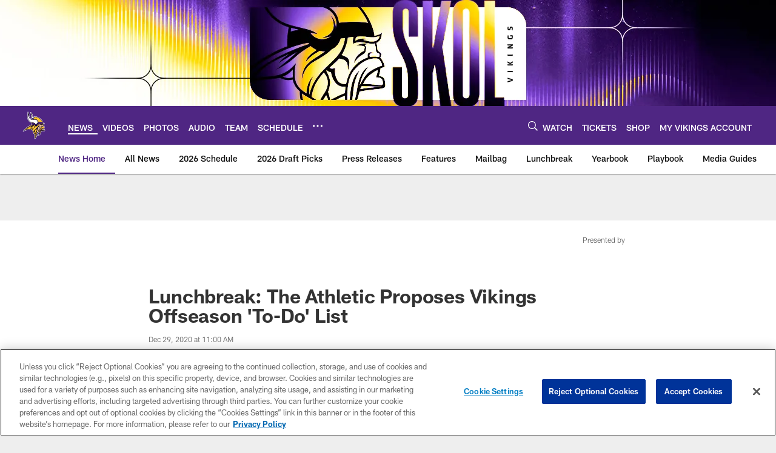

--- FILE ---
content_type: text/html; charset=utf-8
request_url: https://www.google.com/recaptcha/api2/aframe
body_size: 269
content:
<!DOCTYPE HTML><html><head><meta http-equiv="content-type" content="text/html; charset=UTF-8"></head><body><script nonce="bQ-QMTEsBoWXSJfnUkTY5w">/** Anti-fraud and anti-abuse applications only. See google.com/recaptcha */ try{var clients={'sodar':'https://pagead2.googlesyndication.com/pagead/sodar?'};window.addEventListener("message",function(a){try{if(a.source===window.parent){var b=JSON.parse(a.data);var c=clients[b['id']];if(c){var d=document.createElement('img');d.src=c+b['params']+'&rc='+(localStorage.getItem("rc::a")?sessionStorage.getItem("rc::b"):"");window.document.body.appendChild(d);sessionStorage.setItem("rc::e",parseInt(sessionStorage.getItem("rc::e")||0)+1);localStorage.setItem("rc::h",'1769200048480');}}}catch(b){}});window.parent.postMessage("_grecaptcha_ready", "*");}catch(b){}</script></body></html>

--- FILE ---
content_type: text/javascript; charset=utf-8
request_url: https://auth-id.vikings.com/accounts.webSdkBootstrap?apiKey=4_OOkslDWOFKQ1rl-nbrdVbQ&pageURL=https%3A%2F%2Fwww.vikings.com%2Fnews%2F2021-offseason-to-do-list&sdk=js_latest&sdkBuild=18435&format=json
body_size: 419
content:
{
  "callId": "019bec8a44b97057bebfa55814064c1d",
  "errorCode": 0,
  "apiVersion": 2,
  "statusCode": 200,
  "statusReason": "OK",
  "time": "2026-01-23T20:27:23.210Z",
  "hasGmid": "ver4"
}